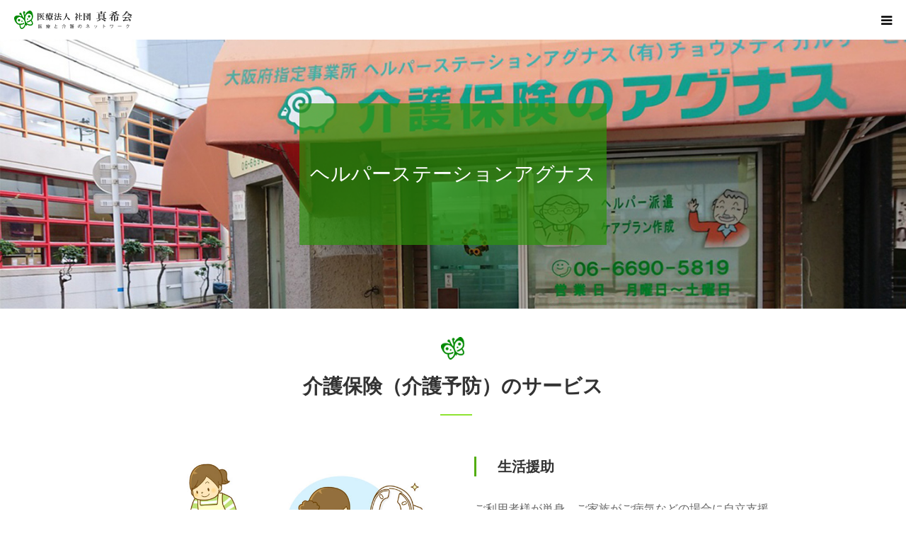

--- FILE ---
content_type: text/html; charset=UTF-8
request_url: https://www.agnus.jp/helper/
body_size: 43968
content:
<!DOCTYPE html>
<html class="pc" lang="ja">
<head>
<meta charset="UTF-8">
<!--[if IE]><meta http-equiv="X-UA-Compatible" content="IE=edge"><![endif]-->
<meta name="viewport" content="width=device-width">
<meta name="format-detection" content="telephone=no">
<title>ヘルパーステーションアグナス | 医療と介護のネットワーク 医療法人社団真希会</title>
<meta name="description" content="Just another WordPress site">
<link rel="pingback" href="https://www.agnus.jp/cms/xmlrpc.php">

<!-- All In One SEO Pack 3.6.2[265,311] -->
<script type="application/ld+json" class="aioseop-schema">{"@context":"https://schema.org","@graph":[{"@type":"Organization","@id":"https://www.agnus.jp/#organization","url":"https://www.agnus.jp/","name":"医療と介護のネットワーク 医療法人社団真希会","sameAs":[]},{"@type":"WebSite","@id":"https://www.agnus.jp/#website","url":"https://www.agnus.jp/","name":"医療と介護のネットワーク 医療法人社団真希会","publisher":{"@id":"https://www.agnus.jp/#organization"},"potentialAction":{"@type":"SearchAction","target":"https://www.agnus.jp/?s={search_term_string}","query-input":"required name=search_term_string"}},{"@type":"WebPage","@id":"https://www.agnus.jp/helper/#webpage","url":"https://www.agnus.jp/helper/","inLanguage":"ja","name":"ヘルパーステーションアグナス","isPartOf":{"@id":"https://www.agnus.jp/#website"},"breadcrumb":{"@id":"https://www.agnus.jp/helper/#breadcrumblist"},"datePublished":"2024-04-24T07:41:29+00:00","dateModified":"2024-04-24T11:32:29+00:00"},{"@type":"BreadcrumbList","@id":"https://www.agnus.jp/helper/#breadcrumblist","itemListElement":[{"@type":"ListItem","position":1,"item":{"@type":"WebPage","@id":"https://www.agnus.jp/","url":"https://www.agnus.jp/","name":"医療と介護のネットワーク医療法人社団真希会"}},{"@type":"ListItem","position":2,"item":{"@type":"WebPage","@id":"https://www.agnus.jp/helper/","url":"https://www.agnus.jp/helper/","name":"ヘルパーステーションアグナス"}}]}]}</script>
<link rel="canonical" href="https://www.agnus.jp/helper/" />
			<script type="text/javascript" >
				window.ga=window.ga||function(){(ga.q=ga.q||[]).push(arguments)};ga.l=+new Date;
				ga('create', 'UA-163492820-1', 'auto');
				// Plugins
				
				ga('send', 'pageview');
			</script>
			<script async src="https://www.google-analytics.com/analytics.js"></script>
			<!-- All In One SEO Pack -->
<link rel='dns-prefetch' href='//s.w.org' />
<link rel="alternate" type="application/rss+xml" title="医療と介護のネットワーク 医療法人社団真希会 &raquo; フィード" href="https://www.agnus.jp/feed/" />
<link rel="alternate" type="application/rss+xml" title="医療と介護のネットワーク 医療法人社団真希会 &raquo; コメントフィード" href="https://www.agnus.jp/comments/feed/" />
		<script type="text/javascript">
			window._wpemojiSettings = {"baseUrl":"https:\/\/s.w.org\/images\/core\/emoji\/11\/72x72\/","ext":".png","svgUrl":"https:\/\/s.w.org\/images\/core\/emoji\/11\/svg\/","svgExt":".svg","source":{"concatemoji":"https:\/\/www.agnus.jp\/cms\/wp-includes\/js\/wp-emoji-release.min.js?ver=4.9.26"}};
			!function(e,a,t){var n,r,o,i=a.createElement("canvas"),p=i.getContext&&i.getContext("2d");function s(e,t){var a=String.fromCharCode;p.clearRect(0,0,i.width,i.height),p.fillText(a.apply(this,e),0,0);e=i.toDataURL();return p.clearRect(0,0,i.width,i.height),p.fillText(a.apply(this,t),0,0),e===i.toDataURL()}function c(e){var t=a.createElement("script");t.src=e,t.defer=t.type="text/javascript",a.getElementsByTagName("head")[0].appendChild(t)}for(o=Array("flag","emoji"),t.supports={everything:!0,everythingExceptFlag:!0},r=0;r<o.length;r++)t.supports[o[r]]=function(e){if(!p||!p.fillText)return!1;switch(p.textBaseline="top",p.font="600 32px Arial",e){case"flag":return s([55356,56826,55356,56819],[55356,56826,8203,55356,56819])?!1:!s([55356,57332,56128,56423,56128,56418,56128,56421,56128,56430,56128,56423,56128,56447],[55356,57332,8203,56128,56423,8203,56128,56418,8203,56128,56421,8203,56128,56430,8203,56128,56423,8203,56128,56447]);case"emoji":return!s([55358,56760,9792,65039],[55358,56760,8203,9792,65039])}return!1}(o[r]),t.supports.everything=t.supports.everything&&t.supports[o[r]],"flag"!==o[r]&&(t.supports.everythingExceptFlag=t.supports.everythingExceptFlag&&t.supports[o[r]]);t.supports.everythingExceptFlag=t.supports.everythingExceptFlag&&!t.supports.flag,t.DOMReady=!1,t.readyCallback=function(){t.DOMReady=!0},t.supports.everything||(n=function(){t.readyCallback()},a.addEventListener?(a.addEventListener("DOMContentLoaded",n,!1),e.addEventListener("load",n,!1)):(e.attachEvent("onload",n),a.attachEvent("onreadystatechange",function(){"complete"===a.readyState&&t.readyCallback()})),(n=t.source||{}).concatemoji?c(n.concatemoji):n.wpemoji&&n.twemoji&&(c(n.twemoji),c(n.wpemoji)))}(window,document,window._wpemojiSettings);
		</script>
		<style type="text/css">
img.wp-smiley,
img.emoji {
	display: inline !important;
	border: none !important;
	box-shadow: none !important;
	height: 1em !important;
	width: 1em !important;
	margin: 0 .07em !important;
	vertical-align: -0.1em !important;
	background: none !important;
	padding: 0 !important;
}
</style>
<link rel='stylesheet' id='style-css'  href='https://www.agnus.jp/cms/wp-content/themes/agnus-child/style.css?ver=1.4.1.1569389755' type='text/css' media='all' />
<link rel='stylesheet' id='contact-form-7-css'  href='https://www.agnus.jp/cms/wp-content/plugins/contact-form-7/includes/css/styles.css?ver=5.1.6' type='text/css' media='all' />
<link rel='stylesheet' id='contact-form-7-confirm-css'  href='https://www.agnus.jp/cms/wp-content/plugins/contact-form-7-add-confirm/includes/css/styles.css?ver=5.1' type='text/css' media='all' />
<link rel='stylesheet' id='responsive-lightbox-swipebox-css'  href='https://www.agnus.jp/cms/wp-content/plugins/responsive-lightbox/assets/swipebox/swipebox.min.css?ver=2.2.2' type='text/css' media='all' />
<link rel='stylesheet' id='chld_thm_cfg_parent-css'  href='https://www.agnus.jp/cms/wp-content/themes/birth_tcd057/style.css?ver=4.9.26' type='text/css' media='all' />
<script type='text/javascript' src='https://www.agnus.jp/cms/wp-includes/js/jquery/jquery.js?ver=1.12.4'></script>
<script type='text/javascript' src='https://www.agnus.jp/cms/wp-includes/js/jquery/jquery-migrate.min.js?ver=1.4.1'></script>
<script type='text/javascript' src='https://www.agnus.jp/cms/wp-content/plugins/responsive-lightbox/assets/swipebox/jquery.swipebox.min.js?ver=2.2.2'></script>
<script type='text/javascript' src='https://www.agnus.jp/cms/wp-content/plugins/responsive-lightbox/assets/infinitescroll/infinite-scroll.pkgd.min.js?ver=4.9.26'></script>
<script type='text/javascript'>
/* <![CDATA[ */
var rlArgs = {"script":"swipebox","selector":"lightbox","customEvents":"","activeGalleries":"1","animation":"1","hideCloseButtonOnMobile":"0","removeBarsOnMobile":"0","hideBars":"1","hideBarsDelay":"5000","videoMaxWidth":"1080","useSVG":"1","loopAtEnd":"0","woocommerce_gallery":"0","ajaxurl":"https:\/\/www.agnus.jp\/cms\/wp-admin\/admin-ajax.php","nonce":"a32cc28bf6"};
/* ]]> */
</script>
<script type='text/javascript' src='https://www.agnus.jp/cms/wp-content/plugins/responsive-lightbox/js/front.js?ver=2.2.2'></script>
<link rel='https://api.w.org/' href='https://www.agnus.jp/wp-json/' />
<link rel='shortlink' href='https://www.agnus.jp/?p=1632' />
<link rel="alternate" type="application/json+oembed" href="https://www.agnus.jp/wp-json/oembed/1.0/embed?url=https%3A%2F%2Fwww.agnus.jp%2Fhelper%2F" />
<link rel="alternate" type="text/xml+oembed" href="https://www.agnus.jp/wp-json/oembed/1.0/embed?url=https%3A%2F%2Fwww.agnus.jp%2Fhelper%2F&#038;format=xml" />


<!-- This site is optimized with the Schema plugin v1.7.8.1 - https://schema.press -->
<script type="application/ld+json">{"@context":"http:\/\/schema.org\/","@type":"Article","mainEntityOfPage":{"@type":"WebPage","@id":"https:\/\/www.agnus.jp\/helper\/"},"url":"https:\/\/www.agnus.jp\/helper\/","headline":"...","datePublished":"2024-04-24T16:41:29+00:00","dateModified":"2024-04-24T20:32:29+00:00","publisher":{"@type":"Organization","@id":"https:\/\/www.agnus.jp\/#organization","name":"医療と介護のネットワーク 医療法人社団真希会","logo":{"@type":"ImageObject","url":"","width":600,"height":60}},"author":{"@type":"Person","name":"editor@agnus.jp","url":"https:\/\/www.agnus.jp\/author\/editoragnus-jp\/"}}</script>


<link rel="stylesheet" href="https://www.agnus.jp/cms/wp-content/themes/birth_tcd057/css/design-plus.css?ver=1.4.1.1569389755">
<link rel="stylesheet" href="https://www.agnus.jp/cms/wp-content/themes/birth_tcd057/css/sns-botton.css?ver=1.4.1.1569389755">
<link rel="stylesheet" media="screen and (max-width:1280px)" href="https://www.agnus.jp/cms/wp-content/themes/birth_tcd057/css/responsive.css?ver=1.4.1.1569389755">
<link rel="stylesheet" media="screen and (max-width:1280px)" href="https://www.agnus.jp/cms/wp-content/themes/birth_tcd057/css/footer-bar.css?ver=1.4.1.1569389755">

<script src="https://www.agnus.jp/cms/wp-content/themes/birth_tcd057/js/jquery.easing.1.3.js?ver=1.4.1.1569389755"></script>
<script src="https://www.agnus.jp/cms/wp-content/themes/birth_tcd057/js/jscript.js?ver=1.4.1.1569389755"></script>
<script src="https://www.agnus.jp/cms/wp-content/themes/birth_tcd057/js/comment.js?ver=1.4.1.1569389755"></script>
<script src="https://www.agnus.jp/cms/wp-content/themes/birth_tcd057/js/header_fix.js?ver=1.4.1.1569389755"></script>


<style type="text/css">

body, input, textarea { font-family: Arial, "ヒラギノ角ゴ ProN W3", "Hiragino Kaku Gothic ProN", "メイリオ", Meiryo, sans-serif; }

.rich_font, .p-vertical { font-family: "Times New Roman" , "游明朝" , "Yu Mincho" , "游明朝体" , "YuMincho" , "ヒラギノ明朝 Pro W3" , "Hiragino Mincho Pro" , "HiraMinProN-W3" , "HGS明朝E" , "ＭＳ Ｐ明朝" , "MS PMincho" , serif; font-weight:500; }

#footer_tel .number { font-family: "Times New Roman" , "游明朝" , "Yu Mincho" , "游明朝体" , "YuMincho" , "ヒラギノ明朝 Pro W3" , "Hiragino Mincho Pro" , "HiraMinProN-W3" , "HGS明朝E" , "ＭＳ Ｐ明朝" , "MS PMincho" , serif; font-weight:500; }


#header_image_for_404 .headline { font-family: "Times New Roman" , "游明朝" , "Yu Mincho" , "游明朝体" , "YuMincho" , "ヒラギノ明朝 Pro W3" , "Hiragino Mincho Pro" , "HiraMinProN-W3" , "HGS明朝E" , "ＭＳ Ｐ明朝" , "MS PMincho" , serif; font-weight:500; }




#post_title { font-size:32px; color:#000000; }
.post_content { font-size:14px; color:#666666; }
.single-news #post_title { font-size:32px; color:#000000; }
.single-news .post_content { font-size:14px; color:#666666; }

.mobile #post_title { font-size:18px; }
.mobile .post_content { font-size:13px; }
.mobile .single-news #post_title { font-size:18px; }
.mobile .single-news .post_content { font-size:13px; }

body.page .post_content { font-size:14px; color:#666666; }
#page_title { font-size:28px; color:#000000; }
#page_title span { font-size:16px; color:#666666; }

.mobile body.page .post_content { font-size:13px; }
.mobile #page_title { font-size:18px; }
.mobile #page_title span { font-size:14px; }

.c-pw__btn { background: #2d930b; }
.post_content a, .post_content a:hover { color: #1e73be; }






.page #page_header .title { font-size:28px; }
.page #page_header .sub_title { font-size:16px; }
@media screen and (max-width:700px) {
  .page #page_header .title { font-size:18px; }
  .page #page_header .sub_title { font-size:14px; }
}

#related_post .image img, .styled_post_list1 .image img, .styled_post_list2 .image img, .widget_tab_post_list .image img, #blog_list .image img, #news_archive_list .image img,
  #index_blog_list .image img, #index_3box .image img, #index_news_list .image img, #archive_news_list .image img, #footer_content .image img
{
  width:100%; height:auto;
  -webkit-transition: transform  0.75s ease; -moz-transition: transform  0.75s ease; transition: transform  0.75s ease;
}
#related_post .image:hover img, .styled_post_list1 .image:hover img, .styled_post_list2 .image:hover img, .widget_tab_post_list .image:hover img, #blog_list .image:hover img, #news_archive_list .image:hover img,
  #index_blog_list .image:hover img, #index_3box .image:hover img, #index_news_list .image:hover img, #archive_news_list .image:hover img, #footer_content .image:hover img
{
  -webkit-transform: scale(1.2);
  -moz-transform: scale(1.2);
  -ms-transform: scale(1.2);
  -o-transform: scale(1.2);
  transform: scale(1.2);
}


#course_list #course2 .headline { background-color:#e0b2b5; }
#course_list #course2 .title { color:#e0b2b5; }
#course_list #course3 .headline { background-color:#e0b2b5; }
#course_list #course3 .title { color:#e0b2b5; }

body, a, #index_course_list a:hover, #previous_next_post a:hover, #course_list li a:hover
  { color: #000000; }

#page_header .headline, .side_widget .styled_post_list1 .title:hover, .page_post_list .meta a:hover, .page_post_list .headline,
  .slider_main .caption .title a:hover, #comment_header ul li a:hover, #header_text .logo a:hover, #bread_crumb li.home a:hover:before, #post_title_area .meta li a:hover
    { color: #2d930b; }

.pc #global_menu ul ul a, .design_button a, #index_3box .title a, .next_page_link a:hover, #archive_post_list_tab ol li:hover, .collapse_category_list li a:hover .count, .slick-arrow:hover, .pb_spec_table_button a:hover,
  #wp-calendar td a:hover, #wp-calendar #prev a:hover, #wp-calendar #next a:hover, #related_post .headline, .side_headline, #single_news_list .headline, .mobile #global_menu li a:hover, #mobile_menu .close_button:hover,
    #post_pagination p, .page_navi span.current, .tcd_user_profile_widget .button a:hover, #return_top_mobile a:hover, #p_readmore .button, #bread_crumb
      { background-color: #2d930b !important; }

#archive_post_list_tab ol li:hover, #comment_header ul li a:hover, #comment_header ul li.comment_switch_active a, #comment_header #comment_closed p, #post_pagination p, .page_navi span.current
  { border-color: #2d930b; }

.collapse_category_list li a:before
  { border-color: transparent transparent transparent #2d930b; }

.slider_nav .swiper-slide-active, .slider_nav .swiper-slide:hover
  { box-shadow:inset 0 0 0 5px #2d930b; }

a:hover, .pc #global_menu a:hover, .pc #global_menu > ul > li.active > a, .pc #global_menu > ul > li.current-menu-item > a, #bread_crumb li.home a:hover:after, #bread_crumb li a:hover, #post_meta_top a:hover, #index_blog_list li.category a:hover, #footer_tel .number,
  #single_news_list .link:hover, #single_news_list .link:hover:before, #archive_faq_list .question:hover, #archive_faq_list .question.active, #archive_faq_list .question:hover:before, #archive_faq_list .question.active:before, #archive_header_no_image .title
    { color: #066011; }


.pc #global_menu ul ul a:hover, .design_button a:hover, #index_3box .title a:hover, #return_top a:hover, #post_pagination a:hover, .page_navi a:hover, #slide_menu a span.count, .tcdw_custom_drop_menu a:hover, #p_readmore .button:hover, #previous_next_page a:hover, #mobile_menu,
  #course_next_prev_link a:hover, .tcd_category_list li a:hover .count, #submit_comment:hover, #comment_header ul li a:hover, .widget_tab_post_list_button a:hover, #searchform .submit_button:hover, .mobile #menu_button:hover
    { background-color: #066011 !important; }

#post_pagination a:hover, .page_navi a:hover, .tcdw_custom_drop_menu a:hover, #comment_textarea textarea:focus, #guest_info input:focus, .widget_tab_post_list_button a:hover
  { border-color: #066011 !important; }

.post_content a { color: #1e73be; }

.color_font { color: #2d930b; }


#copyright { background-color: #2d930b; color: #FFFFFF; }

#schedule_table thead { background:#fafafa; }
#schedule_table .color { background:#eff5f6; }
#archive_faq_list .answer { background:#f6f9f9; }

#page_header .square_headline { background: #2d930b; }
#page_header .square_headline .title { color: #ffffff; }
#page_header .square_headline .sub_title { color: #ffffff; }

#comment_header ul li.comment_switch_active a, #comment_header #comment_closed p { background-color: #2d930b !important; }
#comment_header ul li.comment_switch_active a:after, #comment_header #comment_closed p:after { border-color:#2d930b transparent transparent transparent; }

.no_header_content { background:rgba(45,147,11,0.8); }




</style>


<!-- All in one Favicon 4.7 --><style type="text/css">#footer_content{
display:none;
}</style><link rel="stylesheet" href="https://www.agnus.jp/cms/wp-content/themes/birth_tcd057/pagebuilder/assets/css/pagebuilder.css?ver=1.3.3">
<style type="text/css">
.tcd-pb-row.row1 { max-width:900px; margin-left:auto; margin-right:auto; margin-bottom:50px; background-color:#ffffff; }
.tcd-pb-row.row1 .tcd-pb-col.col1 { width:100%; }
.tcd-pb-row.row1 .tcd-pb-col.col1 .tcd-pb-widget.widget1 { margin-bottom:30px; }
@media only screen and (max-width:767px) {
  .tcd-pb-row.row1 { margin-bottom:30px; }
  .tcd-pb-row.row1 .tcd-pb-col.col1 .tcd-pb-widget.widget1 { margin-bottom:30px; }
}
.tcd-pb-row.row2 { max-width:900px; margin-left:auto; margin-right:auto; margin-bottom:60px; background-color:#ffffff; }
.tcd-pb-row.row2 .tcd-pb-row-inner { margin-left:-30px; margin-right:-30px; }
.tcd-pb-row.row2 .tcd-pb-col.col1 { width:50%; padding-left:30px; padding-right:30px; }
.tcd-pb-row.row2 .tcd-pb-col.col2 { width:50%; padding-left:30px; padding-right:30px; }
.tcd-pb-row.row2 .tcd-pb-col.col1 .tcd-pb-widget.widget1 { margin-bottom:30px; }
.tcd-pb-row.row2 .tcd-pb-col.col2 .tcd-pb-widget.widget1 { margin-bottom:30px; }
.tcd-pb-row.row2 .tcd-pb-col.col2 .tcd-pb-widget.widget2 { margin-bottom:30px; }
@media only screen and (max-width:767px) {
  .tcd-pb-row.row2 { margin-bottom:30px; }
  .tcd-pb-row.row2 .tcd-pb-row-inner { margin-left:-15px; margin-right:-15px; }
  .tcd-pb-row.row2 .tcd-pb-col.col1 { padding-left:15px; padding-right:15px; }
  .tcd-pb-row.row2 .tcd-pb-col.col1 { width:100%; float:none; margin-bottom:30px; }
  .tcd-pb-row.row2 .tcd-pb-col.col1 .tcd-pb-widget.widget1 { margin-bottom:30px; }
  .tcd-pb-row.row2 .tcd-pb-col.col2 { padding-left:15px; padding-right:15px; }
  .tcd-pb-row.row2 .tcd-pb-col.col2 { width:100%; float:none; }
  .tcd-pb-row.row2 .tcd-pb-col.col2 .tcd-pb-widget.widget1 { margin-bottom:30px; }
  .tcd-pb-row.row2 .tcd-pb-col.col2 .tcd-pb-widget.widget2 { margin-bottom:30px; }
}
.tcd-pb-row.row3 { max-width:900px; margin-left:auto; margin-right:auto; margin-bottom:60px; background-color:#ffffff; }
.tcd-pb-row.row3 .tcd-pb-row-inner { margin-left:-30px; margin-right:-30px; }
.tcd-pb-row.row3 .tcd-pb-col.col1 { width:50%; padding-left:30px; padding-right:30px; }
.tcd-pb-row.row3 .tcd-pb-col.col2 { width:50%; padding-left:30px; padding-right:30px; }
.tcd-pb-row.row3 .tcd-pb-col.col1 .tcd-pb-widget.widget1 { margin-bottom:30px; }
.tcd-pb-row.row3 .tcd-pb-col.col2 .tcd-pb-widget.widget1 { margin-bottom:30px; }
.tcd-pb-row.row3 .tcd-pb-col.col2 .tcd-pb-widget.widget2 { margin-bottom:30px; }
@media only screen and (max-width:767px) {
  .tcd-pb-row.row3 { margin-bottom:30px; }
  .tcd-pb-row.row3 .tcd-pb-row-inner { margin-left:-15px; margin-right:-15px; }
  .tcd-pb-row.row3 .tcd-pb-col.col1 { padding-left:15px; padding-right:15px; }
  .tcd-pb-row.row3 .tcd-pb-col.col1 { width:100%; float:none; margin-bottom:30px; }
  .tcd-pb-row.row3 .tcd-pb-col.col1 .tcd-pb-widget.widget1 { margin-bottom:30px; }
  .tcd-pb-row.row3 .tcd-pb-col.col2 { padding-left:15px; padding-right:15px; }
  .tcd-pb-row.row3 .tcd-pb-col.col2 { width:100%; float:none; }
  .tcd-pb-row.row3 .tcd-pb-col.col2 .tcd-pb-widget.widget1 { margin-bottom:30px; }
  .tcd-pb-row.row3 .tcd-pb-col.col2 .tcd-pb-widget.widget2 { margin-bottom:30px; }
}
.tcd-pb-row.row4 { max-width:900px; margin-left:auto; margin-right:auto; margin-bottom:60px; background-color:#ffffff; border-bottom:1px solid #dddddd; padding:0px 0px 50px 0px; }
.tcd-pb-row.row4 .tcd-pb-col.col1 { width:100%; }
@media only screen and (max-width:767px) {
  .tcd-pb-row.row4 { margin-bottom:30px; border-bottom:1px solid #dddddd; padding:0px 0px 50px 0px; }
}
.tcd-pb-row.row5 { max-width:900px; margin-left:auto; margin-right:auto; margin-bottom:10px; background-color:#ffffff; }
.tcd-pb-row.row5 .tcd-pb-col.col1 { width:100%; }
@media only screen and (max-width:767px) {
  .tcd-pb-row.row5 { margin-bottom:10px; }
}
.tcd-pb-row.row6 { max-width:900px; margin-left:auto; margin-right:auto; margin-bottom:30px; background-color:#ffffff; }
.tcd-pb-row.row6 .tcd-pb-row-inner { margin-left:-15px; margin-right:-15px; }
.tcd-pb-row.row6 .tcd-pb-col.col1 { width:50%; padding-left:15px; padding-right:15px; }
.tcd-pb-row.row6 .tcd-pb-col.col2 { width:50%; padding-left:15px; padding-right:15px; }
@media only screen and (max-width:767px) {
  .tcd-pb-row.row6 { margin-bottom:30px; }
  .tcd-pb-row.row6 .tcd-pb-row-inner { margin-left:-15px; margin-right:-15px; }
  .tcd-pb-row.row6 .tcd-pb-col.col1 { padding-left:15px; padding-right:15px; }
  .tcd-pb-row.row6 .tcd-pb-col.col1 { width:100%; float:none; margin-bottom:30px; }
  .tcd-pb-row.row6 .tcd-pb-col.col2 { padding-left:15px; padding-right:15px; }
  .tcd-pb-row.row6 .tcd-pb-col.col2 { width:100%; float:none; }
}
.tcd-pb-row.row7 { max-width:900px; margin-left:auto; margin-right:auto; margin-bottom:30px; background-color:#ffffff; }
.tcd-pb-row.row7 .tcd-pb-col.col1 { width:100%; }
@media only screen and (max-width:767px) {
  .tcd-pb-row.row7 { margin-bottom:30px; }
}
.tcd-pb-row.row8 { max-width:900px; margin-left:auto; margin-right:auto; margin-bottom:0px; background-color:#ffffff; border-top:10px solid #f4d7df; border-bottom:10px solid #f4d7df; border-left:10px solid #f4d7df; border-right:10px solid #f4d7df; padding:30px 30px 30px 30px; }
.tcd-pb-row.row8 .tcd-pb-row-inner { margin-left:-20px; margin-right:-20px; }
.tcd-pb-row.row8 .tcd-pb-col.col1 { width:45.5922%; padding-left:20px; padding-right:20px; }
.tcd-pb-row.row8 .tcd-pb-col.col2 { width:54.4077%; padding-left:20px; padding-right:20px; }
.tcd-pb-row.row8 .tcd-pb-col.col2 .tcd-pb-widget.widget1 { margin-bottom:30px; }
@media only screen and (max-width:767px) {
  .tcd-pb-row.row8 { margin-bottom:0px; border-top:10px solid #f4d7df; border-bottom:10px solid #f4d7df; border-left:10px solid #f4d7df; border-right:10px solid #f4d7df; padding:15px 15px 15px 15px; }
  .tcd-pb-row.row8 .tcd-pb-row-inner { margin-left:-15px; margin-right:-15px; }
  .tcd-pb-row.row8 .tcd-pb-col.col1 { padding-left:15px; padding-right:15px; }
  .tcd-pb-row.row8 .tcd-pb-col.col1 { width:100%; float:none; margin-bottom:30px; }
  .tcd-pb-row.row8 .tcd-pb-col.col2 { padding-left:15px; padding-right:15px; }
  .tcd-pb-row.row8 .tcd-pb-col.col2 { width:100%; float:none; }
  .tcd-pb-row.row8 .tcd-pb-col.col2 .tcd-pb-widget.widget1 { margin-bottom:30px; }
}
.tcd-pb-row.row9 { max-width:900px; margin-left:auto; margin-right:auto; margin-bottom:100px; background-color:#ffffff; }
.tcd-pb-row.row9 .tcd-pb-col.col1 { width:100%; }
.tcd-pb-row.row9 .tcd-pb-col.col1 .tcd-pb-widget.widget1 { margin-bottom:30px; }
@media only screen and (max-width:767px) {
  .tcd-pb-row.row9 { margin-bottom:30px; }
  .tcd-pb-row.row9 .tcd-pb-col.col1 .tcd-pb-widget.widget1 { margin-bottom:30px; }
}
.tcd-pb-row.row10 { margin-bottom:30px; background-color:#ffffff; }
.tcd-pb-row.row10 .tcd-pb-col.col1 { width:100%; }
.tcd-pb-row.row10 .tcd-pb-col.col1 .tcd-pb-widget.widget1 { margin-bottom:50px; }
.tcd-pb-row.row10 .tcd-pb-col.col1 .tcd-pb-widget.widget2 { margin-bottom:30px; }
@media only screen and (max-width:767px) {
  .tcd-pb-row.row10 { margin-bottom:30px; }
  .tcd-pb-row.row10 .tcd-pb-col.col1 .tcd-pb-widget.widget1 { margin-bottom:30px; }
  .tcd-pb-row.row10 .tcd-pb-col.col1 .tcd-pb-widget.widget2 { margin-bottom:30px; }
}
.tcd-pb-row.row11 { margin-bottom:30px; background-color:#ffffff; border-top:1px solid #dddddd; border-bottom:1px solid #dddddd; border-left:1px solid #dddddd; border-right:1px solid #dddddd; }
.tcd-pb-row.row11 .tcd-pb-row-inner { margin-left:-0px; margin-right:-0px; }
.tcd-pb-row.row11 .tcd-pb-col.col1 { width:50%; padding-left:0px; padding-right:0px; }
.tcd-pb-row.row11 .tcd-pb-col.col2 { width:50%; padding-left:0px; padding-right:0px; }
.tcd-pb-row.row11 .tcd-pb-col.col1 .tcd-pb-widget.widget1 { border-right:1px solid #dddddd; padding:20px 20px 20px 20px; }
.tcd-pb-row.row11 .tcd-pb-col.col2 .tcd-pb-widget.widget1 { padding:20px 20px 20px 20px; }
@media only screen and (max-width:767px) {
  .tcd-pb-row.row11 { margin-bottom:30px; border-top:1px solid #dddddd; border-bottom:1px solid #dddddd; border-left:1px solid #dddddd; border-right:1px solid #dddddd; }
  .tcd-pb-row.row11 .tcd-pb-row-inner { margin-left:-15px; margin-right:-15px; }
  .tcd-pb-row.row11 .tcd-pb-col.col1 { padding-left:15px; padding-right:15px; }
  .tcd-pb-row.row11 .tcd-pb-col.col1 { width:100%; float:none; margin-bottom:30px; }
  .tcd-pb-row.row11 .tcd-pb-col.col1 .tcd-pb-widget.widget1 { border-right:none; padding:10px 10px 10px 20px; }
  .tcd-pb-row.row11 .tcd-pb-col.col2 { padding-left:15px; padding-right:15px; }
  .tcd-pb-row.row11 .tcd-pb-col.col2 { width:100%; float:none; }
  .tcd-pb-row.row11 .tcd-pb-col.col2 .tcd-pb-widget.widget1 { border-top:1px solid #dddddd; padding:10px 10px 20px 20px; }
}
.tcd-pb-row.row2 .tcd-pb-col.col2 .tcd-pb-widget.widget1 .pb_catchcopy { color: #333333; font-size: 20px; text-align: left;  }
.tcd-pb-row.row3 .tcd-pb-col.col2 .tcd-pb-widget.widget1 .pb_catchcopy { color: #333333; font-size: 20px; text-align: left;  }
@media only screen and (max-width: 767px) {
  .tcd-pb-row.row2 .tcd-pb-col.col2 .tcd-pb-widget.widget1 .pb_catchcopy { font-size: 20px; text-align: left;  }
  .tcd-pb-row.row3 .tcd-pb-col.col2 .tcd-pb-widget.widget1 .pb_catchcopy { font-size: 20px; text-align: left;  }
}
.tcd-pb-row.row1 .tcd-pb-col.col1 .tcd-pb-widget.widget1 .pb_headline { color: #333333; font-size: 28px; text-align: center;  }
.tcd-pb-row.row10 .tcd-pb-col.col1 .tcd-pb-widget.widget1 .pb_headline { color: #333333; font-size: 28px; text-align: center;  }
@media only screen and (max-width: 767px) {
  .tcd-pb-row.row1 .tcd-pb-col.col1 .tcd-pb-widget.widget1 .pb_headline { font-size: 20px; text-align: center;  }
  .tcd-pb-row.row10 .tcd-pb-col.col1 .tcd-pb-widget.widget1 .pb_headline { font-size: 20px; text-align: center;  }
}
</style>

		<style type="text/css" id="wp-custom-css">
			#index_wide_content{
	display:none;
}
a img:hover{
opacity:0.7;
-webkit-transition: all 0.3s;
-moz-transition: all 0.3s;
-ms-transition: all 0.3s;
-o-transition: all 0.3s;
transition: all 0.3s;
}
#index_free_space2{
	display:none;
}
@media screen and (max-width: 700px){
#index_free_space2{
	display:block;		
}
#index_intro{
	display:none;		
}
#index_free_space2 .headline {
text-align:center;
font-size: 24px;
}
#index_free_space2 .post_row{
	text-align:center;
}
}		</style>
	</head>
<body id="body" class="page-template page-template-page-noside page-template-page-noside-php page page-id-1632 fix_top no_side_content mobile_header_fix">


<div id="container">

 <div id="header">
  <div id="header_inner">
   <div id="logo_image">
 <h1 class="logo">
  <a href="https://www.agnus.jp/" title="医療と介護のネットワーク 医療法人社団真希会" data-wpel-link="internal">
      <img class="pc_logo_image" src="https://www.agnus.jp/cms/wp-content/uploads/2019/09/logo.png?1768433577" alt="医療と介護のネットワーク 医療法人社団真希会" title="医療と介護のネットワーク 医療法人社団真希会" width="335" height="51" />
         <img class="mobile_logo_image" src="https://www.agnus.jp/cms/wp-content/uploads/2019/09/logo.png?1768433577" alt="医療と介護のネットワーク 医療法人社団真希会" title="医療と介護のネットワーク 医療法人社団真希会" width="168" height="26" />
     </a>
 </h1>
</div>
         <div id="global_menu">
    <ul id="menu-global-menu" class="menu"><li id="menu-item-227" class="menu-item menu-item-type-custom menu-item-object-custom menu-item-home menu-item-227"><a href="https://www.agnus.jp/" data-wpel-link="internal">ホーム</a></li>
<li id="menu-item-68" class="menu-item menu-item-type-custom menu-item-object-custom current-menu-ancestor current-menu-parent menu-item-has-children menu-item-68"><a href="#">サービス案内</a>
<ul class="sub-menu">
	<li id="menu-item-61" class="menu-item menu-item-type-post_type menu-item-object-page menu-item-61"><a href="https://www.agnus.jp/clinic/" data-wpel-link="internal">チョウクリニック</a></li>
	<li id="menu-item-66" class="menu-item menu-item-type-post_type menu-item-object-page menu-item-66"><a href="https://www.agnus.jp/rehabili/" data-wpel-link="internal">通所リハビリセンター</a></li>
	<li id="menu-item-59" class="menu-item menu-item-type-post_type menu-item-object-page menu-item-59"><a href="https://www.agnus.jp/day/" data-wpel-link="internal">アグナスデイサービス/アグナスケアプラザ</a></li>
	<li id="menu-item-1640" class="menu-item menu-item-type-post_type menu-item-object-page current-menu-item page_item page-item-1632 current_page_item menu-item-1640"><a href="https://www.agnus.jp/helper/" data-wpel-link="internal">ヘルパーステーションアグナス</a></li>
</ul>
</li>
<li id="menu-item-64" class="menu-item menu-item-type-post_type menu-item-object-page menu-item-64"><a href="https://www.agnus.jp/health/" data-wpel-link="internal">健康診断</a></li>
<li id="menu-item-63" class="menu-item menu-item-type-post_type menu-item-object-page menu-item-has-children menu-item-63"><a href="https://www.agnus.jp/sumiyoshikouen/" data-wpel-link="internal">アグナス住吉公園</a>
<ul class="sub-menu">
	<li id="menu-item-252" class="menu-item menu-item-type-custom menu-item-object-custom menu-item-252"><a href="https://www.agnus.jp/blog_list/" data-wpel-link="internal">スタッフブログ</a></li>
</ul>
</li>
<li id="menu-item-74" class="menu-item menu-item-type-custom menu-item-object-custom menu-item-has-children menu-item-74"><a href="#">採用情報</a>
<ul class="sub-menu">
	<li id="menu-item-65" class="menu-item menu-item-type-post_type menu-item-object-page menu-item-65"><a href="https://www.agnus.jp/recruit/" data-wpel-link="internal">看護師の募集要項</a></li>
	<li id="menu-item-207" class="menu-item menu-item-type-post_type menu-item-object-page menu-item-207"><a href="https://www.agnus.jp/rigaku/" data-wpel-link="internal">理学療法士の募集要項</a></li>
	<li id="menu-item-206" class="menu-item menu-item-type-post_type menu-item-object-page menu-item-206"><a href="https://www.agnus.jp/visitkaigo/" data-wpel-link="internal">訪問介護員の募集要項</a></li>
	<li id="menu-item-205" class="menu-item menu-item-type-post_type menu-item-object-page menu-item-205"><a href="https://www.agnus.jp/rec_helper/" data-wpel-link="internal">ヘルパーの募集要項</a></li>
	<li id="menu-item-60" class="menu-item menu-item-type-post_type menu-item-object-page menu-item-60"><a href="https://www.agnus.jp/staff_voice/" data-wpel-link="internal">スタッフの声</a></li>
</ul>
</li>
<li id="menu-item-72" class="menu-item menu-item-type-post_type menu-item-object-page menu-item-72"><a href="https://www.agnus.jp/contact/" data-wpel-link="internal">お問い合わせ</a></li>
</ul>   </div>
   <a href="#" id="menu_button"><span>menu</span></a>
     </div><!-- END #header_inner -->
 </div><!-- END #header -->

 
 <div id="main_contents" class="clearfix">
<div id="page_header" style="background:url(https://www.agnus.jp/cms/wp-content/uploads/h_bnr.jpg) no-repeat center center; background-size:cover;">
 <div class="square_headline">
  <div class="square_headline_inner">
   <h2 class="title rich_font">ヘルパーステーションアグナス</h2>
     </div>
 </div>
</div>

<div id="main_col" class="clearfix">

 
 <article id="article">

  <div class="post_content clearfix">
   <div id="tcd-pb-wrap">
 <div class="tcd-pb-row row1">
  <div class="tcd-pb-row-inner clearfix">
   <div class="tcd-pb-col col1">
    <div class="tcd-pb-widget widget1 pb-widget-headline">
<h3 class="pb_headline pb_font_family_type3">介護保険（介護予防）のサービス</h3>    </div>
   </div>
  </div>
 </div>
 <div class="tcd-pb-row row2">
  <div class="tcd-pb-row-inner clearfix">
   <div class="tcd-pb-col col1">
    <div class="tcd-pb-widget widget1 pb-widget-image">
<img width="680" height="384" src="https://www.agnus.jp/cms/wp-content/uploads/helper1_fumira_soft.jpg" class="attachment-full size-full" alt="" srcset="https://www.agnus.jp/cms/wp-content/uploads/helper1_fumira_soft.jpg 680w, https://www.agnus.jp/cms/wp-content/uploads/helper1_fumira_soft-300x169.jpg 300w" sizes="(max-width: 680px) 100vw, 680px" />    </div>
   </div>
   <div class="tcd-pb-col col2">
    <div class="tcd-pb-widget widget1 pb-widget-catchcopy">
<h4 class="pb_catchcopy pb_font_family_type3">生活援助</h4>    </div>
    <div class="tcd-pb-widget widget2 pb-widget-editor">
<p>ご利用者様が単身、ご家族がご病気などの場合に自立支援やご家族の負担軽減のために適切なサービスをご提供いたします。<br />
買い物、調理、配膳、洗濯、掃除、衣類の整理、薬の受け取り等にかかわる介助等</p>
    </div>
   </div>
  </div>
 </div>
 <div class="tcd-pb-row row3">
  <div class="tcd-pb-row-inner clearfix">
   <div class="tcd-pb-col col1">
    <div class="tcd-pb-widget widget1 pb-widget-image">
<img width="934" height="454" src="https://www.agnus.jp/cms/wp-content/uploads/helper3_fumira_soft.jpg" class="attachment-full size-full" alt="" srcset="https://www.agnus.jp/cms/wp-content/uploads/helper3_fumira_soft.jpg 934w, https://www.agnus.jp/cms/wp-content/uploads/helper3_fumira_soft-300x146.jpg 300w, https://www.agnus.jp/cms/wp-content/uploads/helper3_fumira_soft-768x373.jpg 768w" sizes="(max-width: 934px) 100vw, 934px" />    </div>
   </div>
   <div class="tcd-pb-col col2">
    <div class="tcd-pb-widget widget1 pb-widget-catchcopy">
<h4 class="pb_catchcopy pb_font_family_type3">身体介護</h4>    </div>
    <div class="tcd-pb-widget widget2 pb-widget-editor">
<p>日常的な介護を必要とされる方に、身体機能向上のための適切なサービスをご提供いたします。<br />
食事、洗面、入浴、部分浴（洗髪、陰部・足部など）、清拭（身体を拭いて清潔にすること）、洗髪、排泄、衣類の着脱、床ずれの予防、体位変換・姿勢交換、買物同行、歩行、車いす等にかかわる介助等</p>
    </div>
   </div>
  </div>
 </div>
 <div class="tcd-pb-row row4">
  <div class="tcd-pb-row-inner clearfix">
   <div class="tcd-pb-col col1">
    &nbsp;
   </div>
  </div>
 </div>
 <div class="tcd-pb-row row5">
  <div class="tcd-pb-row-inner clearfix">
   <div class="tcd-pb-col col1">
    &nbsp;
   </div>
  </div>
 </div>
 <div class="tcd-pb-row row6">
  <div class="tcd-pb-row-inner clearfix">
   <div class="tcd-pb-col col1">
    &nbsp;
   </div>
   <div class="tcd-pb-col col2">
    &nbsp;
   </div>
  </div>
 </div>
 <div class="tcd-pb-row row7">
  <div class="tcd-pb-row-inner clearfix">
   <div class="tcd-pb-col col1">
    &nbsp;
   </div>
  </div>
 </div>
 <div class="tcd-pb-row row8">
  <div class="tcd-pb-row-inner clearfix">
   <div class="tcd-pb-col col1">
    <div class="tcd-pb-widget widget1 pb-widget-image">
<img width="680" height="549" src="https://www.agnus.jp/cms/wp-content/uploads/agnas.jpg" class="attachment-full size-full" alt="" srcset="https://www.agnus.jp/cms/wp-content/uploads/agnas.jpg 680w, https://www.agnus.jp/cms/wp-content/uploads/agnas-300x242.jpg 300w" sizes="(max-width: 680px) 100vw, 680px" />    </div>
   </div>
   <div class="tcd-pb-col col2">
    <div class="tcd-pb-widget widget1 pb-widget-editor">
<p>介護に関わる一般的な相談・役所よりのお知らせの手紙等、わからないことがあれば、いつでもご相談下さい。<br />
住みなれた町で、住みなれた家で安心して暮らせるようお手伝いいたします。</p>
    </div>
   </div>
  </div>
 </div>
 <div class="tcd-pb-row row9">
  <div class="tcd-pb-row-inner clearfix">
   <div class="tcd-pb-col col1">
    <div class="tcd-pb-widget widget1 pb-widget-editor">
<p>処遇改善加算工　平成２９年４月１日より<br />
特定処遇改善加算工　令和元年１０月１日より</p>
    </div>
   </div>
  </div>
 </div>
 <div class="tcd-pb-row row10">
  <div class="tcd-pb-row-inner clearfix">
   <div class="tcd-pb-col col1">
    <div class="tcd-pb-widget widget1 pb-widget-headline">
<h3 class="pb_headline pb_font_family_type3">アクセス</h3>    </div>
    <div class="tcd-pb-widget widget2 pb-widget-editor">
<p><iframe style="border: 0;" src="https://www.google.com/maps/embed?pb=!1m18!1m12!1m3!1d3283.8499476355473!2d135.5150830152297!3d34.6079556804585!2m3!1f0!2f0!3f0!3m2!1i1024!2i768!4f13.1!3m3!1m2!1s0x6000dc249479c583%3A0x42f27b056e722604!2z44CSNTU4LTAwMDQg5aSn6Ziq5bqc5aSn6Ziq5biC5L2P5ZCJ5Yy66ZW35bGF5p2x77yT5LiB55uu77yX4oiS77yV!5e0!3m2!1sja!2sjp!4v1582103263646!5m2!1sja!2sjp" width="100%" height="450" frameborder="0" allowfullscreen="allowfullscreen"></iframe><br />
〒558-0004<br />
大阪市住吉区長居東3-7-5<br />
TEL：06-6690-5819<br />
FAX：06-6690-5820<br />
E-mail：helper1@agnus.jp</p>
    </div>
   </div>
  </div>
 </div>
 <div class="tcd-pb-row row11">
  <div class="tcd-pb-row-inner clearfix">
   <div class="tcd-pb-col col1">
    <div class="tcd-pb-widget widget1 pb-widget-editor">
<div class="post_row telleft">
<div class="post_col post_col-2" style="margin-bottom: 0;">お気軽にお問い合わせください</div>
<div class="post_col post_col-2" style="margin-bottom: 0;">
<div class="catch">TEL.06-6690-5819</div>
<div>営業時間　午前9：00～午後5：00</div>
</div>
</div>
    </div>
   </div>
   <div class="tcd-pb-col col2">
    <div class="tcd-pb-widget widget1 pb-widget-editor">
<div class="post_row telright">
<div class="post_col post_col-2" style="margin-bottom: 0;">お問い合わせフォームはこちら</div>
<div class="post_col post_col-2" style="margin-bottom: 0;">
<p><a class="q_button bt_green" href="/contact/" data-wpel-link="internal">お問い合わせフォーム</a></p>
</div>
</div>
    </div>
   </div>
  </div>
 </div>
</div>
     </div>

 </article><!-- END #article -->

  
  
  
 
</div><!-- END #main_col -->


 </div><!-- END #main_contents -->


 

  <div id="footer_content">
  <div id="footer_content_inner" class="clearfix">
    <div class="item clearfix" style="background:#f5f5f5;">
      <a class="image" href="https://www.agnus.jp/cms/wp-content/uploads/privacypolicy.pdf" target="_blank" data-wpel-link="internal"><img src="https://www.agnus.jp/cms/wp-content/uploads/f_bnr01.jpg" alt="" title="" /></a>
      <a class="title" href="https://www.agnus.jp/cms/wp-content/uploads/privacypolicy.pdf" target="_blank" data-wpel-link="internal"><span>プライバシーポリシー</span></a>
  </div>
    <div class="item clearfix" style="background:#f5f5f5;">
      <a class="image" href="https://www.agnus.jp/cms/wp-content/uploads/torikumi-shinkikai.pdf" target="_blank" data-wpel-link="internal"><img src="https://www.agnus.jp/cms/wp-content/uploads/f_bnr02.jpg" alt="" title="" /></a>
      <a class="title" href="https://www.agnus.jp/cms/wp-content/uploads/torikumi-shinkikai.pdf" target="_blank" data-wpel-link="internal"><span>処遇改善に関する具体的な取り組み<br />
医療法人 社団 真希会</span></a>
  </div>
    <div class="item clearfix" style="background:#f5f5f5;">
      <a class="image" href="https://www.agnus.jp/cms/wp-content/uploads/torikumi-heleper.pdf" target="_blank" data-wpel-link="internal"><img src="https://www.agnus.jp/cms/wp-content/uploads/f_bnr03.jpg" alt="" title="" /></a>
      <a class="title" href="https://www.agnus.jp/cms/wp-content/uploads/torikumi-heleper.pdf" target="_blank" data-wpel-link="internal"><span>処遇改善に関する具体的な取り組み<br />
ヘルパーステイション アグナス</span></a>
  </div>
    </div>
 </div><!-- END #footer_content -->
 

  <div id="footer_menu" class="clearfix">
  <ul id="menu-%e3%83%95%e3%83%83%e3%82%bf%e3%83%bc%e3%83%a1%e3%83%8b%e3%83%a5%e3%83%bc" class="menu"><li id="menu-item-165" class="menu-item menu-item-type-post_type menu-item-object-page menu-item-165"><a href="https://www.agnus.jp/clinic/" data-wpel-link="internal">チョウクリニック</a></li>
<li id="menu-item-169" class="menu-item menu-item-type-post_type menu-item-object-page menu-item-169"><a href="https://www.agnus.jp/rehabili/" data-wpel-link="internal">通所リハビリセンター</a></li>
<li id="menu-item-162" class="menu-item menu-item-type-post_type menu-item-object-page menu-item-162"><a href="https://www.agnus.jp/day/" data-wpel-link="internal">アグナス デイサービス/ケアプラザ</a></li>
<li id="menu-item-1653" class="menu-item menu-item-type-post_type menu-item-object-page current-menu-item page_item page-item-1632 current_page_item menu-item-1653"><a href="https://www.agnus.jp/helper/" data-wpel-link="internal">ヘルパーステーションアグナス</a></li>
<li id="menu-item-163" class="menu-item menu-item-type-post_type menu-item-object-page menu-item-163"><a href="https://www.agnus.jp/sumiyoshikouen/" data-wpel-link="internal">アグナス住吉公園</a></li>
<li id="menu-item-167" class="menu-item menu-item-type-post_type menu-item-object-page menu-item-167"><a href="https://www.agnus.jp/health/" data-wpel-link="internal">健康診断</a></li>
<li id="menu-item-168" class="menu-item menu-item-type-post_type menu-item-object-page menu-item-168"><a href="https://www.agnus.jp/recruit/" data-wpel-link="internal">看護師の募集要項</a></li>
<li id="menu-item-164" class="menu-item menu-item-type-post_type menu-item-object-page menu-item-164"><a href="https://www.agnus.jp/staff_voice/" data-wpel-link="internal">スタッフの声</a></li>
<li id="menu-item-161" class="menu-item menu-item-type-post_type menu-item-object-page menu-item-161"><a href="https://www.agnus.jp/contact/" data-wpel-link="internal">お問い合わせ</a></li>
</ul> </div>
 
 <p id="copyright">Copyright &copy; 2019</p>


 <div id="return_top">
  <a href="#body"><span>PAGE TOP</span></a>
 </div>


 

</div><!-- #container -->

<script>
jQuery(document).ready(function($){
  // scroll page link
  if (location.hash && $(location.hash).length) {
    $("html,body").scrollTop(0);
    $("html,body").delay(600).animate({scrollTop : $(location.hash).offset().top}, 1000, 'easeOutExpo');
  }
});
</script>


<script type='text/javascript' src='https://www.agnus.jp/cms/wp-includes/js/comment-reply.min.js?ver=4.9.26'></script>
<script type='text/javascript'>
/* <![CDATA[ */
var wpcf7 = {"apiSettings":{"root":"https:\/\/www.agnus.jp\/wp-json\/contact-form-7\/v1","namespace":"contact-form-7\/v1"}};
/* ]]> */
</script>
<script type='text/javascript' src='https://www.agnus.jp/cms/wp-content/plugins/contact-form-7/includes/js/scripts.js?ver=5.1.6'></script>
<script type='text/javascript' src='https://www.agnus.jp/cms/wp-includes/js/jquery/jquery.form.min.js?ver=4.2.1'></script>
<script type='text/javascript' src='https://www.agnus.jp/cms/wp-content/plugins/contact-form-7-add-confirm/includes/js/scripts.js?ver=5.1'></script>
<script type='text/javascript' src='https://www.agnus.jp/cms/wp-includes/js/wp-embed.min.js?ver=4.9.26'></script>
</body>
</html>

--- FILE ---
content_type: text/css
request_url: https://www.agnus.jp/cms/wp-content/themes/agnus-child/style.css?ver=1.4.1.1569389755
body_size: 5625
content:
/*
Theme Name: BIRTH Child
Template: birth_tcd057
Author: Design Plus
Author URI: http://design-plus1.com/tcd-w/
Description: WordPressテーマ「BIRTH」
Version: 1.4.1.1569389755
Updated: 2019-09-25 14:35:55

*/

#page_header .square_headline {
    background: rgba(45,147,11,0.7) !important;
}

h3.pb_headline{
	background:url(https://www.agnus.jp/cms/wp-content/uploads/chou2.png);
	background-repeat:no-repeat;
	background-position:center top;
	padding-top:50px !important;
position:relative;
	
}

h3.pb_headline:after{
	    content: "";
    border-bottom: 2px solid #8ee331;
    width: 5%;
    height: 2px;
    position: absolute;
    bottom: -22px;
	left:48%;
}
@media screen and (max-width: 680px){
h3.pb_headline:after {
    content: "";
    width: 10%;
    bottom: -13px;
    left: 46%;
}
}


.post_content p {

    font-size: 16px;
}
h4.pb_catchcopy{
padding-left: 1.5em !important;
border-left: 3px solid #53ae0f;
	}
.marumidashi{
	background-color:#2d930b;
	border-radius:100px;
	padding:15px;
	color:#fff;
	text-align:center;
}
.wrap_time{
	border-left:5px solid #2d930b;
	padding:15px;
	margin-left:20px;
	margin-bottom:0px;
}
.wrap_time .time{
		border:#2d930b 2px solid;
	border-radius:100px;
	padding:15px;
	color:#2d930b;
	text-align:center;
}
.wrap_time p{
	padding:10px;
	margin-bottom:0 !important;
}

/***** コンタクトフォーム *****/

.wpcf7{
    border:none !important;
background:none !important;
}
.wpcf7 table{
  margin:auto;
}
.wpcf7-form th{
  white-space: nowrap;
}
.wpcf7-form th,
.wpcf7-form td{
    background:none;
    text-align:left;
    border:none;
    vertical-align:middle;
}
.table-striped tbody tr:nth-of-type(odd) {
    background-color: #f6f6f6;
}
.table-contactform7{
  overflow: hidden;
table-layout: fixed;
}
.wpcf7 input.kakunin,
.wpcf7 input.modoru{
    position: relative;
    display: block;
    width: 225px;
    height: 48px;
    margin: 30px auto 0;
    background-color: #2d930b;/*ボタン色*/
    cursor: pointer;
    border: none !important;
    color: #fff;
    text-align: center;
    text-decoration: none;
    font-size: 14px;
    line-height: 1.5;
    outline: none;
    -webkit-transition: all .3s;
    transition: all .3s;
}
.wpcf7 input.modoru {

    background-color: #999;
}
.wpcf7-form input[name="zip"],
.wpcf7-form input[name="zip2"]{
width:100px;
}
.yubin {
	padding:10px;
	background:#2d930b;
	color:#fff;
	border-radius:6px;
}
.required-contactform7{
  padding: 5px;
  background: #DE8686;
  color: #fff;
  border-radius: 3px;
  margin-right: 3px;
}
 
.unrequired-contactform7{
  padding: 5px;
  background: #BDBDBD;
  color: #fff;
  border-radius: 3px;
  margin-right: 3px;
}
 
.table-contactform7 th{
  font-weight:bold;
}
 
.table-contactform7 input,
.table-contactform7 textarea,
.table-contactform7 select{
  max-width: 90% !important;
  margin: 5px 10px 10px 5px;
}
 
.address-100 input{
  max-width: 90% !important;
  margin: 5px 10px 10px 5px;
}
 
.message-100 textarea{
  width: 100%;
  margin: 5px 10px 10px 5px;
}


form .wpcf7c-conf {
  background-color: transparent !important;
  border: none !important;
}
.wpcf7-form table p {
  padding-bottom: 5px;
}
textarea.wpcf7-form-control {
  max-height: 100px;
}

/*確認画面でradioが見え難い*/
input[type="hidden"] + span {
  font-weight: bold;
}
/*確認画面セレクトボックスヤジルシ消す*/
select.wpcf7c-conf {
   -webkit-appearance: none;
   -moz-appearance:    none;
   -ms-appearance:    none;
   appearance:         none;
   /*Firefox用*/
    text-indent: .01px; 
    text-overflow: "";
}
select.wpcf7c-conf::-ms-expand {
  display: none;
}
.wpcf7-form table p {
    padding-bottom: 0;
}

input[type="email"],select,input[type="text"],textarea{
vertical-align:middle;
max-width:90%;
line-height:2;
padding:5px 10px;
border:1px solid #d4d4d7;
border-radius:6px;
-webkit-border-radius:3px;
-moz-border-radius:3px;
font-size:100%;
color:#555;
background:#fcfcfc;
}

.rich_font {
  font-weight:100 !important;
}
@media screen and (min-width: 900px){
  .table-contactform7 th{
    width:28%;
  }
    }
     
@media screen and (max-width: 900px){
.table-contactform7,
.pb_simple_table{
  display:block;
}     
       
  .table-contactform7 tbody,
  .table-contactform7 tr,
  .pb_simple_table tbody,
  .pb_simple_table tr{
    display: block;
    width: 100%;
  }
  .table-contactform7 th,
  .pb_simple_table th{

  display:block;
  margin: 0 auto;
    padding:10px;
  border:none;
    margin-top:-1px;
}
.table-contactform7 td,
  .pb_simple_table td{
  display: list-item;
  list-style-type:none;
  margin:0;
  padding:10px;

  border-top: none !important;
    margin-top:-1px;
}

}
#index_3box p{
	height:0;
	line-height:0;
	margin:0;
	font-size:0;
}
#index_3box h4{
    margin: 0;
    padding: 0;
	}
.bt_green {
    background: #2d930b !important;
    color: #fff;
}
.maru td{
	font-size:36px;
	line-height:1.2 !important;
	text-align:center;
}
.post dl.history {
  letter-spacing: -0.4em;
  margin: 0;
  border-bottom: 1px dotted #ccc;
margin-bottom: 25px;
}
dl.history dt,
dl.history dd {
  display: inline-block;
  letter-spacing: normal;
  box-sizing: border-box;
  vertical-align: top;
  border-top: 1px dotted #ccc;
  padding: 3px;
  width: 82%;
	float:left;
}
dl.history dt {
  width: 18%;
}
dl.history dt:first-child,
dl.history dt:first-child + dd {
  border-top: 0;
}

.catch{    font-family: "Times New Roman" , "游明朝" , "Yu Mincho" , "游明朝体" , "YuMincho" , "ヒラギノ明朝 Pro W3" , "Hiragino Mincho Pro" , "HiraMinProN-W3" , "HGS明朝E" , "ＭＳ Ｐ明朝" , "MS PMincho" , serif;
    font-weight: 500;
	font-size: 28px;

}



--- FILE ---
content_type: text/plain
request_url: https://www.google-analytics.com/j/collect?v=1&_v=j102&a=1513509244&t=pageview&_s=1&dl=https%3A%2F%2Fwww.agnus.jp%2Fhelper%2F&ul=en-us%40posix&dt=%E3%83%98%E3%83%AB%E3%83%91%E3%83%BC%E3%82%B9%E3%83%86%E3%83%BC%E3%82%B7%E3%83%A7%E3%83%B3%E3%82%A2%E3%82%B0%E3%83%8A%E3%82%B9%20%7C%20%E5%8C%BB%E7%99%82%E3%81%A8%E4%BB%8B%E8%AD%B7%E3%81%AE%E3%83%8D%E3%83%83%E3%83%88%E3%83%AF%E3%83%BC%E3%82%AF%20%E5%8C%BB%E7%99%82%E6%B3%95%E4%BA%BA%E7%A4%BE%E5%9B%A3%E7%9C%9F%E5%B8%8C%E4%BC%9A&sr=1280x720&vp=1280x720&_u=IEBAAEABAAAAACAAI~&jid=805262128&gjid=1535436124&cid=27596628.1768433578&tid=UA-163492820-1&_gid=1707962815.1768433578&_r=1&_slc=1&z=1681372395
body_size: -449
content:
2,cG-3EW3ZTSNE5